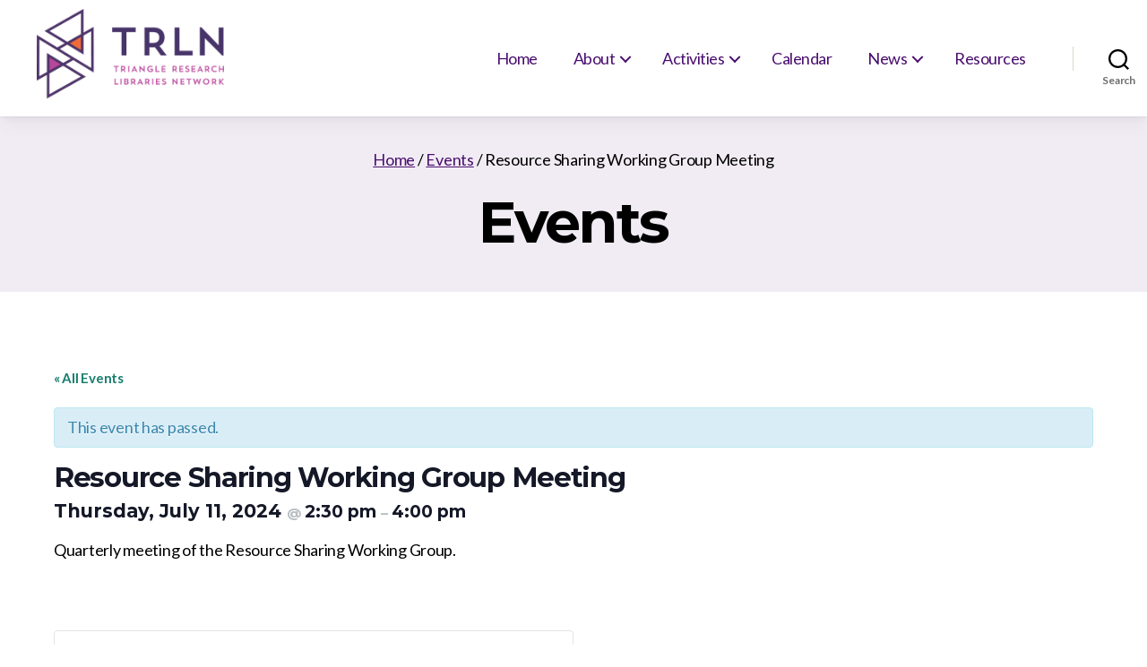

--- FILE ---
content_type: text/html; charset=UTF-8
request_url: https://trln.org/event/resource-sharing-working-group-meeting-15/
body_size: 16174
content:
<!DOCTYPE html>

<html class="no-js" lang="en-US">

	<head>

		<meta charset="UTF-8">
		<meta name="viewport" content="width=device-width, initial-scale=1.0" >

		<link rel="profile" href="https://gmpg.org/xfn/11">

		<link rel='stylesheet' id='tribe-events-views-v2-bootstrap-datepicker-styles-css' href='https://trln.org/wp-content/plugins/the-events-calendar/vendor/bootstrap-datepicker/css/bootstrap-datepicker.standalone.min.css?ver=6.15.13' media='all' />
<link rel='stylesheet' id='tec-variables-skeleton-css' href='https://trln.org/wp-content/plugins/the-events-calendar/common/build/css/variables-skeleton.css?ver=6.10.1' media='all' />
<link rel='stylesheet' id='tribe-common-skeleton-style-css' href='https://trln.org/wp-content/plugins/the-events-calendar/common/build/css/common-skeleton.css?ver=6.10.1' media='all' />
<link rel='stylesheet' id='tribe-tooltipster-css-css' href='https://trln.org/wp-content/plugins/the-events-calendar/common/vendor/tooltipster/tooltipster.bundle.min.css?ver=6.10.1' media='all' />
<link rel='stylesheet' id='tribe-events-views-v2-skeleton-css' href='https://trln.org/wp-content/plugins/the-events-calendar/build/css/views-skeleton.css?ver=6.15.13' media='all' />
<link rel='stylesheet' id='tec-variables-full-css' href='https://trln.org/wp-content/plugins/the-events-calendar/common/build/css/variables-full.css?ver=6.10.1' media='all' />
<link rel='stylesheet' id='tribe-common-full-style-css' href='https://trln.org/wp-content/plugins/the-events-calendar/common/build/css/common-full.css?ver=6.10.1' media='all' />
<link rel='stylesheet' id='tribe-events-views-v2-full-css' href='https://trln.org/wp-content/plugins/the-events-calendar/build/css/views-full.css?ver=6.15.13' media='all' />
<link rel='stylesheet' id='tribe-events-views-v2-print-css' href='https://trln.org/wp-content/plugins/the-events-calendar/build/css/views-print.css?ver=6.15.13' media='print' />
<meta name='robots' content='index, follow, max-image-preview:large, max-snippet:-1, max-video-preview:-1' />

	<!-- This site is optimized with the Yoast SEO plugin v26.6 - https://yoast.com/wordpress/plugins/seo/ -->
	<title>Resource Sharing Working Group Meeting - Triangle Research Libraries Network</title>
	<link rel="canonical" href="https://trln.org/event/resource-sharing-working-group-meeting-15/" />
	<meta property="og:locale" content="en_US" />
	<meta property="og:type" content="article" />
	<meta property="og:title" content="Resource Sharing Working Group Meeting - Triangle Research Libraries Network" />
	<meta property="og:description" content="Quarterly meeting of the Resource Sharing Working Group." />
	<meta property="og:url" content="https://trln.org/event/resource-sharing-working-group-meeting-15/" />
	<meta property="og:site_name" content="Triangle Research Libraries Network" />
	<meta property="article:publisher" content="https://www.facebook.com/Triangle-Research-Libraries-Network-TRLN-285308431845551/" />
	<meta property="article:modified_time" content="2023-12-07T17:59:19+00:00" />
	<meta name="twitter:card" content="summary_large_image" />
	<meta name="twitter:site" content="@trln_main" />
	<meta name="twitter:label1" content="Est. reading time" />
	<meta name="twitter:data1" content="1 minute" />
	<script type="application/ld+json" class="yoast-schema-graph">{"@context":"https://schema.org","@graph":[{"@type":"WebPage","@id":"https://trln.org/event/resource-sharing-working-group-meeting-15/","url":"https://trln.org/event/resource-sharing-working-group-meeting-15/","name":"Resource Sharing Working Group Meeting - Triangle Research Libraries Network","isPartOf":{"@id":"https://trln.org/#website"},"datePublished":"2023-12-07T17:59:18+00:00","dateModified":"2023-12-07T17:59:19+00:00","breadcrumb":{"@id":"https://trln.org/event/resource-sharing-working-group-meeting-15/#breadcrumb"},"inLanguage":"en-US","potentialAction":[{"@type":"ReadAction","target":["https://trln.org/event/resource-sharing-working-group-meeting-15/"]}]},{"@type":"BreadcrumbList","@id":"https://trln.org/event/resource-sharing-working-group-meeting-15/#breadcrumb","itemListElement":[{"@type":"ListItem","position":1,"name":"Home","item":"https://trln.org/"},{"@type":"ListItem","position":2,"name":"Events","item":"https://trln.org/events/"},{"@type":"ListItem","position":3,"name":"Resource Sharing Working Group Meeting"}]},{"@type":"WebSite","@id":"https://trln.org/#website","url":"https://trln.org/","name":"Triangle Research Libraries Network","description":"","potentialAction":[{"@type":"SearchAction","target":{"@type":"EntryPoint","urlTemplate":"https://trln.org/?s={search_term_string}"},"query-input":{"@type":"PropertyValueSpecification","valueRequired":true,"valueName":"search_term_string"}}],"inLanguage":"en-US"},{"@type":"Event","name":"Resource Sharing Working Group Meeting","description":"Quarterly meeting of the Resource Sharing Working Group.","url":"https://trln.org/event/resource-sharing-working-group-meeting-15/","eventAttendanceMode":"https://schema.org/OfflineEventAttendanceMode","eventStatus":"https://schema.org/EventScheduled","startDate":"2024-07-11T14:30:00-04:00","endDate":"2024-07-11T16:00:00-04:00","@id":"https://trln.org/event/resource-sharing-working-group-meeting-15/#event","mainEntityOfPage":{"@id":"https://trln.org/event/resource-sharing-working-group-meeting-15/"}}]}</script>
	<!-- / Yoast SEO plugin. -->


<link rel='dns-prefetch' href='//fonts.googleapis.com' />
<link rel="alternate" type="application/rss+xml" title="Triangle Research Libraries Network &raquo; Feed" href="https://trln.org/feed/" />
<link rel="alternate" type="application/rss+xml" title="Triangle Research Libraries Network &raquo; Comments Feed" href="https://trln.org/comments/feed/" />
<link rel="alternate" type="text/calendar" title="Triangle Research Libraries Network &raquo; iCal Feed" href="https://trln.org/events/?ical=1" />
<link rel="alternate" title="oEmbed (JSON)" type="application/json+oembed" href="https://trln.org/wp-json/oembed/1.0/embed?url=https%3A%2F%2Ftrln.org%2Fevent%2Fresource-sharing-working-group-meeting-15%2F" />
<link rel="alternate" title="oEmbed (XML)" type="text/xml+oembed" href="https://trln.org/wp-json/oembed/1.0/embed?url=https%3A%2F%2Ftrln.org%2Fevent%2Fresource-sharing-working-group-meeting-15%2F&#038;format=xml" />
<style id='wp-img-auto-sizes-contain-inline-css'>
img:is([sizes=auto i],[sizes^="auto," i]){contain-intrinsic-size:3000px 1500px}
/*# sourceURL=wp-img-auto-sizes-contain-inline-css */
</style>
<link rel='stylesheet' id='bootstrap-css' href='https://trln.org/wp-content/plugins/easy-bootstrap-shortcodes/styles/bootstrap.min.css?ver=6.9' media='all' />
<link rel='stylesheet' id='bootstrap-fa-icon-css' href='https://trln.org/wp-content/plugins/easy-bootstrap-shortcodes/styles/font-awesome.min.css?ver=6.9' media='all' />
<link rel='stylesheet' id='tribe-accessibility-css-css' href='https://trln.org/wp-content/plugins/the-events-calendar/common/build/css/accessibility.css?ver=6.10.1' media='all' />
<link rel='stylesheet' id='tribe-events-full-calendar-style-css' href='https://trln.org/wp-content/plugins/the-events-calendar/build/css/tribe-events-full.css?ver=6.15.13' media='all' />
<link rel='stylesheet' id='tribe-events-custom-jquery-styles-css' href='https://trln.org/wp-content/plugins/the-events-calendar/vendor/jquery/smoothness/jquery-ui-1.8.23.custom.css?ver=6.15.13' media='all' />
<link rel='stylesheet' id='tribe-events-bootstrap-datepicker-css-css' href='https://trln.org/wp-content/plugins/the-events-calendar/vendor/bootstrap-datepicker/css/bootstrap-datepicker.standalone.min.css?ver=6.15.13' media='all' />
<link rel='stylesheet' id='tribe-events-calendar-style-css' href='https://trln.org/wp-content/plugins/the-events-calendar/build/css/tribe-events-theme.css?ver=6.15.13' media='all' />
<link rel='stylesheet' id='tribe-events-calendar-full-mobile-style-css' href='https://trln.org/wp-content/plugins/the-events-calendar/build/css/tribe-events-full-mobile.css?ver=6.15.13' media='only screen and (max-width: 768px)' />
<link rel='stylesheet' id='tribe-events-block-event-datetime-css' href='https://trln.org/wp-content/plugins/the-events-calendar/build/event-datetime/frontend.css?ver=6.15.13' media='all' />
<link rel='stylesheet' id='tribe-events-block-event-venue-css' href='https://trln.org/wp-content/plugins/the-events-calendar/build/event-venue/frontend.css?ver=6.15.13' media='all' />
<link rel='stylesheet' id='tribe-events-block-event-organizer-css' href='https://trln.org/wp-content/plugins/the-events-calendar/build/event-organizer/frontend.css?ver=6.15.13' media='all' />
<link rel='stylesheet' id='tribe-events-block-event-links-css' href='https://trln.org/wp-content/plugins/the-events-calendar/build/event-links/frontend.css?ver=6.15.13' media='all' />
<link rel='stylesheet' id='tribe-events-block-event-price-css' href='https://trln.org/wp-content/plugins/the-events-calendar/build/event-price/frontend.css?ver=6.15.13' media='all' />
<link rel='stylesheet' id='tribe-events-block-event-website-css' href='https://trln.org/wp-content/plugins/the-events-calendar/build/event-website/frontend.css?ver=6.15.13' media='all' />
<link rel='stylesheet' id='tribe-events-calendar-mobile-style-css' href='https://trln.org/wp-content/plugins/the-events-calendar/build/css/tribe-events-theme-mobile.css?ver=6.15.13' media='only screen and (max-width: 768px)' />
<style id='wp-emoji-styles-inline-css'>

	img.wp-smiley, img.emoji {
		display: inline !important;
		border: none !important;
		box-shadow: none !important;
		height: 1em !important;
		width: 1em !important;
		margin: 0 0.07em !important;
		vertical-align: -0.1em !important;
		background: none !important;
		padding: 0 !important;
	}
/*# sourceURL=wp-emoji-styles-inline-css */
</style>
<link rel='stylesheet' id='wp-block-library-css' href='https://trln.org/wp-includes/css/dist/block-library/style.min.css?ver=6.9' media='all' />
<style id='global-styles-inline-css'>
:root{--wp--preset--aspect-ratio--square: 1;--wp--preset--aspect-ratio--4-3: 4/3;--wp--preset--aspect-ratio--3-4: 3/4;--wp--preset--aspect-ratio--3-2: 3/2;--wp--preset--aspect-ratio--2-3: 2/3;--wp--preset--aspect-ratio--16-9: 16/9;--wp--preset--aspect-ratio--9-16: 9/16;--wp--preset--color--black: #000000;--wp--preset--color--cyan-bluish-gray: #abb8c3;--wp--preset--color--white: #ffffff;--wp--preset--color--pale-pink: #f78da7;--wp--preset--color--vivid-red: #cf2e2e;--wp--preset--color--luminous-vivid-orange: #ff6900;--wp--preset--color--luminous-vivid-amber: #fcb900;--wp--preset--color--light-green-cyan: #7bdcb5;--wp--preset--color--vivid-green-cyan: #00d084;--wp--preset--color--pale-cyan-blue: #8ed1fc;--wp--preset--color--vivid-cyan-blue: #0693e3;--wp--preset--color--vivid-purple: #9b51e0;--wp--preset--color--accent: #e02859;--wp--preset--color--primary: #000000;--wp--preset--color--secondary: #6d6d6d;--wp--preset--color--subtle-background: #dbdbdb;--wp--preset--color--background: #fefefe;--wp--preset--gradient--vivid-cyan-blue-to-vivid-purple: linear-gradient(135deg,rgb(6,147,227) 0%,rgb(155,81,224) 100%);--wp--preset--gradient--light-green-cyan-to-vivid-green-cyan: linear-gradient(135deg,rgb(122,220,180) 0%,rgb(0,208,130) 100%);--wp--preset--gradient--luminous-vivid-amber-to-luminous-vivid-orange: linear-gradient(135deg,rgb(252,185,0) 0%,rgb(255,105,0) 100%);--wp--preset--gradient--luminous-vivid-orange-to-vivid-red: linear-gradient(135deg,rgb(255,105,0) 0%,rgb(207,46,46) 100%);--wp--preset--gradient--very-light-gray-to-cyan-bluish-gray: linear-gradient(135deg,rgb(238,238,238) 0%,rgb(169,184,195) 100%);--wp--preset--gradient--cool-to-warm-spectrum: linear-gradient(135deg,rgb(74,234,220) 0%,rgb(151,120,209) 20%,rgb(207,42,186) 40%,rgb(238,44,130) 60%,rgb(251,105,98) 80%,rgb(254,248,76) 100%);--wp--preset--gradient--blush-light-purple: linear-gradient(135deg,rgb(255,206,236) 0%,rgb(152,150,240) 100%);--wp--preset--gradient--blush-bordeaux: linear-gradient(135deg,rgb(254,205,165) 0%,rgb(254,45,45) 50%,rgb(107,0,62) 100%);--wp--preset--gradient--luminous-dusk: linear-gradient(135deg,rgb(255,203,112) 0%,rgb(199,81,192) 50%,rgb(65,88,208) 100%);--wp--preset--gradient--pale-ocean: linear-gradient(135deg,rgb(255,245,203) 0%,rgb(182,227,212) 50%,rgb(51,167,181) 100%);--wp--preset--gradient--electric-grass: linear-gradient(135deg,rgb(202,248,128) 0%,rgb(113,206,126) 100%);--wp--preset--gradient--midnight: linear-gradient(135deg,rgb(2,3,129) 0%,rgb(40,116,252) 100%);--wp--preset--font-size--small: 18px;--wp--preset--font-size--medium: 20px;--wp--preset--font-size--large: 26.25px;--wp--preset--font-size--x-large: 42px;--wp--preset--font-size--normal: 21px;--wp--preset--font-size--larger: 32px;--wp--preset--spacing--20: 0.44rem;--wp--preset--spacing--30: 0.67rem;--wp--preset--spacing--40: 1rem;--wp--preset--spacing--50: 1.5rem;--wp--preset--spacing--60: 2.25rem;--wp--preset--spacing--70: 3.38rem;--wp--preset--spacing--80: 5.06rem;--wp--preset--shadow--natural: 6px 6px 9px rgba(0, 0, 0, 0.2);--wp--preset--shadow--deep: 12px 12px 50px rgba(0, 0, 0, 0.4);--wp--preset--shadow--sharp: 6px 6px 0px rgba(0, 0, 0, 0.2);--wp--preset--shadow--outlined: 6px 6px 0px -3px rgb(255, 255, 255), 6px 6px rgb(0, 0, 0);--wp--preset--shadow--crisp: 6px 6px 0px rgb(0, 0, 0);}:where(.is-layout-flex){gap: 0.5em;}:where(.is-layout-grid){gap: 0.5em;}body .is-layout-flex{display: flex;}.is-layout-flex{flex-wrap: wrap;align-items: center;}.is-layout-flex > :is(*, div){margin: 0;}body .is-layout-grid{display: grid;}.is-layout-grid > :is(*, div){margin: 0;}:where(.wp-block-columns.is-layout-flex){gap: 2em;}:where(.wp-block-columns.is-layout-grid){gap: 2em;}:where(.wp-block-post-template.is-layout-flex){gap: 1.25em;}:where(.wp-block-post-template.is-layout-grid){gap: 1.25em;}.has-black-color{color: var(--wp--preset--color--black) !important;}.has-cyan-bluish-gray-color{color: var(--wp--preset--color--cyan-bluish-gray) !important;}.has-white-color{color: var(--wp--preset--color--white) !important;}.has-pale-pink-color{color: var(--wp--preset--color--pale-pink) !important;}.has-vivid-red-color{color: var(--wp--preset--color--vivid-red) !important;}.has-luminous-vivid-orange-color{color: var(--wp--preset--color--luminous-vivid-orange) !important;}.has-luminous-vivid-amber-color{color: var(--wp--preset--color--luminous-vivid-amber) !important;}.has-light-green-cyan-color{color: var(--wp--preset--color--light-green-cyan) !important;}.has-vivid-green-cyan-color{color: var(--wp--preset--color--vivid-green-cyan) !important;}.has-pale-cyan-blue-color{color: var(--wp--preset--color--pale-cyan-blue) !important;}.has-vivid-cyan-blue-color{color: var(--wp--preset--color--vivid-cyan-blue) !important;}.has-vivid-purple-color{color: var(--wp--preset--color--vivid-purple) !important;}.has-black-background-color{background-color: var(--wp--preset--color--black) !important;}.has-cyan-bluish-gray-background-color{background-color: var(--wp--preset--color--cyan-bluish-gray) !important;}.has-white-background-color{background-color: var(--wp--preset--color--white) !important;}.has-pale-pink-background-color{background-color: var(--wp--preset--color--pale-pink) !important;}.has-vivid-red-background-color{background-color: var(--wp--preset--color--vivid-red) !important;}.has-luminous-vivid-orange-background-color{background-color: var(--wp--preset--color--luminous-vivid-orange) !important;}.has-luminous-vivid-amber-background-color{background-color: var(--wp--preset--color--luminous-vivid-amber) !important;}.has-light-green-cyan-background-color{background-color: var(--wp--preset--color--light-green-cyan) !important;}.has-vivid-green-cyan-background-color{background-color: var(--wp--preset--color--vivid-green-cyan) !important;}.has-pale-cyan-blue-background-color{background-color: var(--wp--preset--color--pale-cyan-blue) !important;}.has-vivid-cyan-blue-background-color{background-color: var(--wp--preset--color--vivid-cyan-blue) !important;}.has-vivid-purple-background-color{background-color: var(--wp--preset--color--vivid-purple) !important;}.has-black-border-color{border-color: var(--wp--preset--color--black) !important;}.has-cyan-bluish-gray-border-color{border-color: var(--wp--preset--color--cyan-bluish-gray) !important;}.has-white-border-color{border-color: var(--wp--preset--color--white) !important;}.has-pale-pink-border-color{border-color: var(--wp--preset--color--pale-pink) !important;}.has-vivid-red-border-color{border-color: var(--wp--preset--color--vivid-red) !important;}.has-luminous-vivid-orange-border-color{border-color: var(--wp--preset--color--luminous-vivid-orange) !important;}.has-luminous-vivid-amber-border-color{border-color: var(--wp--preset--color--luminous-vivid-amber) !important;}.has-light-green-cyan-border-color{border-color: var(--wp--preset--color--light-green-cyan) !important;}.has-vivid-green-cyan-border-color{border-color: var(--wp--preset--color--vivid-green-cyan) !important;}.has-pale-cyan-blue-border-color{border-color: var(--wp--preset--color--pale-cyan-blue) !important;}.has-vivid-cyan-blue-border-color{border-color: var(--wp--preset--color--vivid-cyan-blue) !important;}.has-vivid-purple-border-color{border-color: var(--wp--preset--color--vivid-purple) !important;}.has-vivid-cyan-blue-to-vivid-purple-gradient-background{background: var(--wp--preset--gradient--vivid-cyan-blue-to-vivid-purple) !important;}.has-light-green-cyan-to-vivid-green-cyan-gradient-background{background: var(--wp--preset--gradient--light-green-cyan-to-vivid-green-cyan) !important;}.has-luminous-vivid-amber-to-luminous-vivid-orange-gradient-background{background: var(--wp--preset--gradient--luminous-vivid-amber-to-luminous-vivid-orange) !important;}.has-luminous-vivid-orange-to-vivid-red-gradient-background{background: var(--wp--preset--gradient--luminous-vivid-orange-to-vivid-red) !important;}.has-very-light-gray-to-cyan-bluish-gray-gradient-background{background: var(--wp--preset--gradient--very-light-gray-to-cyan-bluish-gray) !important;}.has-cool-to-warm-spectrum-gradient-background{background: var(--wp--preset--gradient--cool-to-warm-spectrum) !important;}.has-blush-light-purple-gradient-background{background: var(--wp--preset--gradient--blush-light-purple) !important;}.has-blush-bordeaux-gradient-background{background: var(--wp--preset--gradient--blush-bordeaux) !important;}.has-luminous-dusk-gradient-background{background: var(--wp--preset--gradient--luminous-dusk) !important;}.has-pale-ocean-gradient-background{background: var(--wp--preset--gradient--pale-ocean) !important;}.has-electric-grass-gradient-background{background: var(--wp--preset--gradient--electric-grass) !important;}.has-midnight-gradient-background{background: var(--wp--preset--gradient--midnight) !important;}.has-small-font-size{font-size: var(--wp--preset--font-size--small) !important;}.has-medium-font-size{font-size: var(--wp--preset--font-size--medium) !important;}.has-large-font-size{font-size: var(--wp--preset--font-size--large) !important;}.has-x-large-font-size{font-size: var(--wp--preset--font-size--x-large) !important;}
/*# sourceURL=global-styles-inline-css */
</style>

<style id='classic-theme-styles-inline-css'>
/*! This file is auto-generated */
.wp-block-button__link{color:#fff;background-color:#32373c;border-radius:9999px;box-shadow:none;text-decoration:none;padding:calc(.667em + 2px) calc(1.333em + 2px);font-size:1.125em}.wp-block-file__button{background:#32373c;color:#fff;text-decoration:none}
/*# sourceURL=/wp-includes/css/classic-themes.min.css */
</style>
<link rel='stylesheet' id='tribe-events-v2-single-blocks-css' href='https://trln.org/wp-content/plugins/the-events-calendar/build/css/tribe-events-single-blocks.css?ver=6.15.13' media='all' />
<link rel='stylesheet' id='parent-style-css' href='https://trln.org/wp-content/themes/twentytwenty/style.css?ver=6.9' media='all' />
<link rel='stylesheet' id='child-style-css' href='https://trln.org/wp-content/themes/twentytwenty-trln/style.css?ver=1.0.0' media='all' />
<link rel='stylesheet' id='montserrat-css' href='https://fonts.googleapis.com/css?family=Montserrat%3A700&#038;display=swap&#038;ver=6.9' media='all' />
<link rel='stylesheet' id='lato-css' href='https://fonts.googleapis.com/css?family=Lato%3A400%2C400i%2C700%2C700i&#038;display=swap&#038;ver=6.9' media='all' />
<link rel='stylesheet' id='twentytwenty-style-css' href='https://trln.org/wp-content/themes/twentytwenty-trln/style.css?ver=1.0.0' media='all' />
<style id='twentytwenty-style-inline-css'>
.color-accent,.color-accent-hover:hover,.color-accent-hover:focus,:root .has-accent-color,.has-drop-cap:not(:focus):first-letter,.wp-block-button.is-style-outline,a { color: #e02859; }blockquote,.border-color-accent,.border-color-accent-hover:hover,.border-color-accent-hover:focus { border-color: #e02859; }button,.button,.faux-button,.wp-block-button__link,.wp-block-file .wp-block-file__button,input[type="button"],input[type="reset"],input[type="submit"],.bg-accent,.bg-accent-hover:hover,.bg-accent-hover:focus,:root .has-accent-background-color,.comment-reply-link { background-color: #e02859; }.fill-children-accent,.fill-children-accent * { fill: #e02859; }:root .has-background-color,button,.button,.faux-button,.wp-block-button__link,.wp-block-file__button,input[type="button"],input[type="reset"],input[type="submit"],.wp-block-button,.comment-reply-link,.has-background.has-primary-background-color:not(.has-text-color),.has-background.has-primary-background-color *:not(.has-text-color),.has-background.has-accent-background-color:not(.has-text-color),.has-background.has-accent-background-color *:not(.has-text-color) { color: #fefefe; }:root .has-background-background-color { background-color: #fefefe; }body,.entry-title a,:root .has-primary-color { color: #000000; }:root .has-primary-background-color { background-color: #000000; }cite,figcaption,.wp-caption-text,.post-meta,.entry-content .wp-block-archives li,.entry-content .wp-block-categories li,.entry-content .wp-block-latest-posts li,.wp-block-latest-comments__comment-date,.wp-block-latest-posts__post-date,.wp-block-embed figcaption,.wp-block-image figcaption,.wp-block-pullquote cite,.comment-metadata,.comment-respond .comment-notes,.comment-respond .logged-in-as,.pagination .dots,.entry-content hr:not(.has-background),hr.styled-separator,:root .has-secondary-color { color: #6d6d6d; }:root .has-secondary-background-color { background-color: #6d6d6d; }pre,fieldset,input,textarea,table,table *,hr { border-color: #dbdbdb; }caption,code,code,kbd,samp,.wp-block-table.is-style-stripes tbody tr:nth-child(odd),:root .has-subtle-background-background-color { background-color: #dbdbdb; }.wp-block-table.is-style-stripes { border-bottom-color: #dbdbdb; }.wp-block-latest-posts.is-grid li { border-top-color: #dbdbdb; }:root .has-subtle-background-color { color: #dbdbdb; }body:not(.overlay-header) .primary-menu > li > a,body:not(.overlay-header) .primary-menu > li > .icon,.modal-menu a,.footer-menu a, .footer-widgets a:where(:not(.wp-block-button__link)),#site-footer .wp-block-button.is-style-outline,.wp-block-pullquote:before,.singular:not(.overlay-header) .entry-header a,.archive-header a,.header-footer-group .color-accent,.header-footer-group .color-accent-hover:hover { color: #cd2653; }.social-icons a,#site-footer button:not(.toggle),#site-footer .button,#site-footer .faux-button,#site-footer .wp-block-button__link,#site-footer .wp-block-file__button,#site-footer input[type="button"],#site-footer input[type="reset"],#site-footer input[type="submit"] { background-color: #cd2653; }.header-footer-group,body:not(.overlay-header) #site-header .toggle,.menu-modal .toggle { color: #000000; }body:not(.overlay-header) .primary-menu ul { background-color: #000000; }body:not(.overlay-header) .primary-menu > li > ul:after { border-bottom-color: #000000; }body:not(.overlay-header) .primary-menu ul ul:after { border-left-color: #000000; }.site-description,body:not(.overlay-header) .toggle-inner .toggle-text,.widget .post-date,.widget .rss-date,.widget_archive li,.widget_categories li,.widget cite,.widget_pages li,.widget_meta li,.widget_nav_menu li,.powered-by-wordpress,.footer-credits .privacy-policy,.to-the-top,.singular .entry-header .post-meta,.singular:not(.overlay-header) .entry-header .post-meta a { color: #6d6d6d; }.header-footer-group pre,.header-footer-group fieldset,.header-footer-group input,.header-footer-group textarea,.header-footer-group table,.header-footer-group table *,.footer-nav-widgets-wrapper,#site-footer,.menu-modal nav *,.footer-widgets-outer-wrapper,.footer-top { border-color: #dcd7ca; }.header-footer-group table caption,body:not(.overlay-header) .header-inner .toggle-wrapper::before { background-color: #dcd7ca; }
/*# sourceURL=twentytwenty-style-inline-css */
</style>
<link rel='stylesheet' id='twentytwenty-fonts-css' href='https://trln.org/wp-content/themes/twentytwenty/assets/css/font-inter.css?ver=1.0.0' media='all' />
<link rel='stylesheet' id='twentytwenty-print-style-css' href='https://trln.org/wp-content/themes/twentytwenty/print.css?ver=1.0.0' media='print' />
<link rel='stylesheet' id='ebs_dynamic_css-css' href='https://trln.org/wp-content/plugins/easy-bootstrap-shortcodes/styles/ebs_dynamic_css.php?ver=6.9' media='all' />
<link rel='stylesheet' id='wp-block-paragraph-css' href='https://trln.org/wp-includes/blocks/paragraph/style.min.css?ver=6.9' media='all' />
<script src="https://trln.org/wp-includes/js/jquery/jquery.min.js?ver=3.7.1" id="jquery-core-js"></script>
<script src="https://trln.org/wp-includes/js/jquery/jquery-migrate.min.js?ver=3.4.1" id="jquery-migrate-js"></script>
<script src="https://trln.org/wp-content/plugins/easy-bootstrap-shortcodes/js/bootstrap.min.js?ver=6.9" id="bootstrap-js"></script>
<script src="https://trln.org/wp-content/plugins/the-events-calendar/common/build/js/tribe-common.js?ver=9c44e11f3503a33e9540" id="tribe-common-js"></script>
<script src="https://trln.org/wp-content/plugins/the-events-calendar/build/js/views/breakpoints.js?ver=4208de2df2852e0b91ec" id="tribe-events-views-v2-breakpoints-js"></script>
<script src="https://trln.org/wp-content/themes/twentytwenty/assets/js/index.js?ver=1.0.0" id="twentytwenty-js-js" defer data-wp-strategy="defer"></script>
<link rel="https://api.w.org/" href="https://trln.org/wp-json/" /><link rel="alternate" title="JSON" type="application/json" href="https://trln.org/wp-json/wp/v2/tribe_events/3850" /><link rel="EditURI" type="application/rsd+xml" title="RSD" href="https://trln.org/xmlrpc.php?rsd" />
<meta name="generator" content="WordPress 6.9" />
<link rel='shortlink' href='https://trln.org/?p=3850' />
<meta name="tec-api-version" content="v1"><meta name="tec-api-origin" content="https://trln.org"><link rel="alternate" href="https://trln.org/wp-json/tribe/events/v1/events/3850" /><script>
document.documentElement.className = document.documentElement.className.replace( 'no-js', 'js' );
//# sourceURL=twentytwenty_no_js_class
</script>
<style id="custom-background-css">
body.custom-background { background-color: #fefefe; }
</style>
	<!-- Matomo -->
<script>
  var _paq = window._paq = window._paq || [];
  _paq.push(['trackPageView']);
  _paq.push(['enableLinkTracking']);
  (function() {
    var u="//analytics.lib.duke.edu/";
    _paq.push(['setTrackerUrl', u+'matomo.php']);
    _paq.push(['setSiteId', '50']);
    var d=document, g=d.createElement('script'), s=d.getElementsByTagName('script')[0];
    g.async=true; g.src=u+'matomo.js'; s.parentNode.insertBefore(g,s);
  })();
</script>
<!-- End Matomo Code --><link rel="icon" href="https://trln.org/wp-content/uploads/2019/06/cropped-Logo-thumbnail-32x32.png" sizes="32x32" />
<link rel="icon" href="https://trln.org/wp-content/uploads/2019/06/cropped-Logo-thumbnail-192x192.png" sizes="192x192" />
<link rel="apple-touch-icon" href="https://trln.org/wp-content/uploads/2019/06/cropped-Logo-thumbnail-180x180.png" />
<meta name="msapplication-TileImage" content="https://trln.org/wp-content/uploads/2019/06/cropped-Logo-thumbnail-270x270.png" />

	</head>

	<body class="wp-singular tribe_events-template-default single single-tribe_events postid-3850 custom-background wp-embed-responsive wp-theme-twentytwenty wp-child-theme-twentytwenty-trln page-template-template-full-width page-template-templatestemplate-full-width-php has-full-width-content enable-search-modal template-full-width tribe-events-page-template tribe-theme-twentytwenty tribe-no-js tribe-filter-live singular enable-search-modal missing-post-thumbnail has-single-pagination not-showing-comments show-avatars footer-top-visible events-single tribe-events-style-full tribe-events-style-theme" >

		<a class="skip-link screen-reader-text" href="#site-content">Skip to the content</a>
		<header id="site-header" class="header-footer-group" role="banner">

			<!-- <div class="header-wrapper"> -->

				<div class="header-inner section-inner box-shadow">

					<div class="header-titles-wrapper">

						
							<button class="toggle search-toggle mobile-search-toggle" data-toggle-target=".search-modal" data-toggle-body-class="showing-search-modal" data-set-focus=".search-modal .search-field" aria-expanded="false">
								<span class="toggle-inner">
									<span class="toggle-icon">
										<svg class="svg-icon" aria-hidden="true" role="img" focusable="false" xmlns="http://www.w3.org/2000/svg" width="23" height="23" viewBox="0 0 23 23"><path d="M38.710696,48.0601792 L43,52.3494831 L41.3494831,54 L37.0601792,49.710696 C35.2632422,51.1481185 32.9839107,52.0076499 30.5038249,52.0076499 C24.7027226,52.0076499 20,47.3049272 20,41.5038249 C20,35.7027226 24.7027226,31 30.5038249,31 C36.3049272,31 41.0076499,35.7027226 41.0076499,41.5038249 C41.0076499,43.9839107 40.1481185,46.2632422 38.710696,48.0601792 Z M36.3875844,47.1716785 C37.8030221,45.7026647 38.6734666,43.7048964 38.6734666,41.5038249 C38.6734666,36.9918565 35.0157934,33.3341833 30.5038249,33.3341833 C25.9918565,33.3341833 22.3341833,36.9918565 22.3341833,41.5038249 C22.3341833,46.0157934 25.9918565,49.6734666 30.5038249,49.6734666 C32.7048964,49.6734666 34.7026647,48.8030221 36.1716785,47.3875844 C36.2023931,47.347638 36.2360451,47.3092237 36.2726343,47.2726343 C36.3092237,47.2360451 36.347638,47.2023931 36.3875844,47.1716785 Z" transform="translate(-20 -31)" /></svg>									</span>
									<span class="toggle-text">Search</span>
								</span>
							</button><!-- .search-toggle -->

						
						<div class="header-titles" id="header-logo-wrapper">

							<a href="/" title="Triangle Research Libraries Network"><span class="sr-only">Triangle Research Libraries Network</span></a>
						</div><!-- .header-titles -->

						<button class="toggle nav-toggle mobile-nav-toggle" data-toggle-target=".menu-modal"  data-toggle-body-class="showing-menu-modal" aria-expanded="false" data-set-focus=".close-nav-toggle">
							<span class="toggle-inner">
								<span class="toggle-icon">
									<svg class="svg-icon" aria-hidden="true" role="img" focusable="false" xmlns="http://www.w3.org/2000/svg" width="26" height="7" viewBox="0 0 26 7"><path fill-rule="evenodd" d="M332.5,45 C330.567003,45 329,43.4329966 329,41.5 C329,39.5670034 330.567003,38 332.5,38 C334.432997,38 336,39.5670034 336,41.5 C336,43.4329966 334.432997,45 332.5,45 Z M342,45 C340.067003,45 338.5,43.4329966 338.5,41.5 C338.5,39.5670034 340.067003,38 342,38 C343.932997,38 345.5,39.5670034 345.5,41.5 C345.5,43.4329966 343.932997,45 342,45 Z M351.5,45 C349.567003,45 348,43.4329966 348,41.5 C348,39.5670034 349.567003,38 351.5,38 C353.432997,38 355,39.5670034 355,41.5 C355,43.4329966 353.432997,45 351.5,45 Z" transform="translate(-329 -38)" /></svg>								</span>
								<span class="toggle-text">Menu</span>
							</span>
						</button><!-- .nav-toggle -->

					</div><!-- .header-titles-wrapper -->

					<div class="header-navigation-wrapper">

						
								<nav class="primary-menu-wrapper" aria-label="Horizontal" role="navigation">

									<ul class="primary-menu reset-list-style">

									<li id="menu-item-438" class="menu-item menu-item-type-post_type menu-item-object-page menu-item-home menu-item-438"><a href="https://trln.org/">Home</a></li>
<li id="menu-item-449" class="menu-item menu-item-type-post_type menu-item-object-page menu-item-has-children menu-item-449"><a href="https://trln.org/about/">About</a><span class="icon"></span>
<ul class="sub-menu">
	<li id="menu-item-566" class="menu-item menu-item-type-post_type menu-item-object-page menu-item-has-children menu-item-566"><a href="https://trln.org/about/governance/">Governance</a><span class="icon"></span>
	<ul class="sub-menu">
		<li id="menu-item-597" class="menu-item menu-item-type-post_type menu-item-object-page menu-item-597"><a href="https://trln.org/about/governance/governing-board/">Governing Board</a></li>
		<li id="menu-item-596" class="menu-item menu-item-type-post_type menu-item-object-page menu-item-596"><a href="https://trln.org/about/governance/executive-committee/">Executive Committee</a></li>
		<li id="menu-item-595" class="menu-item menu-item-type-post_type menu-item-object-page menu-item-595"><a href="https://trln.org/about/governance/advisory-council/">Advisory Council</a></li>
	</ul>
</li>
	<li id="menu-item-450" class="menu-item menu-item-type-post_type menu-item-object-page menu-item-has-children menu-item-450"><a href="https://trln.org/about/annual-reports/">Annual Reports</a><span class="icon"></span>
	<ul class="sub-menu">
		<li id="menu-item-3884" class="menu-item menu-item-type-post_type menu-item-object-page menu-item-3884"><a href="https://trln.org/2022-2023-annual-report/">2022-2023 Annual Report</a></li>
		<li id="menu-item-3313" class="menu-item menu-item-type-post_type menu-item-object-page menu-item-3313"><a href="https://trln.org/2021-2022-annual-report/">2021-2022 Annual Report</a></li>
		<li id="menu-item-2825" class="menu-item menu-item-type-post_type menu-item-object-page menu-item-2825"><a href="https://trln.org/2020-2021-annual-report/">2020-2021 Annual Report</a></li>
		<li id="menu-item-2217" class="menu-item menu-item-type-post_type menu-item-object-page menu-item-2217"><a href="https://trln.org/2019-2020-annual-report/">2019-2020 Annual Report</a></li>
		<li id="menu-item-1417" class="menu-item menu-item-type-post_type menu-item-object-page menu-item-1417"><a href="https://trln.org/2018-2019-annual-report/">2018-2019 Annual Report</a></li>
		<li id="menu-item-1398" class="menu-item menu-item-type-post_type menu-item-object-page menu-item-1398"><a href="https://trln.org/about/annual-reports/2017-2018-annual-report/">2017-2018 Annual Report</a></li>
	</ul>
</li>
	<li id="menu-item-453" class="menu-item menu-item-type-post_type menu-item-object-page menu-item-453"><a href="https://trln.org/about/staff/">Staff</a></li>
</ul>
</li>
<li id="menu-item-439" class="menu-item menu-item-type-post_type menu-item-object-page menu-item-has-children menu-item-439"><a href="https://trln.org/activities/">Activities</a><span class="icon"></span>
<ul class="sub-menu">
	<li id="menu-item-441" class="menu-item menu-item-type-post_type menu-item-object-page menu-item-has-children menu-item-441"><a href="https://trln.org/activities/working-groups/">Working Groups</a><span class="icon"></span>
	<ul class="sub-menu">
		<li id="menu-item-774" class="menu-item menu-item-type-post_type menu-item-object-page menu-item-774"><a href="https://trln.org/activities/working-groups/circulation-policy-working-group/">Circulation Policy Working Group</a></li>
		<li id="menu-item-1430" class="menu-item menu-item-type-post_type menu-item-object-page menu-item-1430"><a href="https://trln.org/activities/working-groups/cooperative-print-retention/">Cooperative Print Retention</a></li>
		<li id="menu-item-444" class="menu-item menu-item-type-post_type menu-item-object-page menu-item-444"><a href="https://trln.org/activities/working-groups/electronic-resources-management-working-group/">Electronic Resources Management Working Group</a></li>
		<li id="menu-item-3179" class="menu-item menu-item-type-post_type menu-item-object-page menu-item-3179"><a href="https://trln.org/activities/working-groups/reshare-implementation-working-group/">ReShare Implementation Working Group</a></li>
		<li id="menu-item-445" class="menu-item menu-item-type-post_type menu-item-object-page menu-item-445"><a href="https://trln.org/activities/working-groups/resource-sharing-working-group/">Resource Sharing Working Group</a></li>
		<li id="menu-item-1962" class="menu-item menu-item-type-post_type menu-item-object-page menu-item-1962"><a href="https://trln.org/activities/working-groups/scholarly-communication-data/">Scholarly Communication Data</a></li>
		<li id="menu-item-446" class="menu-item menu-item-type-post_type menu-item-object-page menu-item-446"><a href="https://trln.org/activities/working-groups/shared-discovery-services-working-group/">Shared Discovery Services Working Group</a></li>
	</ul>
</li>
	<li id="menu-item-447" class="menu-item menu-item-type-post_type menu-item-object-page menu-item-447"><a href="https://trln.org/activities/interest-groups/">Interest Groups</a></li>
	<li id="menu-item-1119" class="menu-item menu-item-type-post_type menu-item-object-page menu-item-1119"><a href="https://trln.org/activities/trln-discovery/">TRLN Discovery</a></li>
	<li id="menu-item-2108" class="menu-item menu-item-type-post_type menu-item-object-page menu-item-2108"><a href="https://trln.org/activities/trln-direct/">TRLN Direct</a></li>
	<li id="menu-item-454" class="menu-item menu-item-type-post_type menu-item-object-page menu-item-has-children menu-item-454"><a href="https://trln.org/activities/trln-annual-meeting/">TRLN Annual Meeting</a><span class="icon"></span>
	<ul class="sub-menu">
		<li id="menu-item-3559" class="menu-item menu-item-type-post_type menu-item-object-tribe_events menu-item-3559"><a href="https://trln.org/event/2023-trln-annual-meeting/">Event Details</a></li>
	</ul>
</li>
	<li id="menu-item-456" class="menu-item menu-item-type-post_type menu-item-object-page menu-item-456"><a href="https://trln.org/activities/trln-new-employee-orientation/">TRLN Employee Orientation</a></li>
	<li id="menu-item-3014" class="menu-item menu-item-type-post_type menu-item-object-page menu-item-3014"><a href="https://trln.org/trln-idea-funding/">TRLN IDEA Funding</a></li>
	<li id="menu-item-1900" class="menu-item menu-item-type-post_type menu-item-object-page menu-item-1900"><a href="https://trln.org/shared-print-resources/">Shared Print Resources</a></li>
	<li id="menu-item-1019" class="menu-item menu-item-type-post_type menu-item-object-page menu-item-has-children menu-item-1019"><a href="https://trln.org/activities/past-activities-and-events/">Past Activities and Events</a><span class="icon"></span>
	<ul class="sub-menu">
		<li id="menu-item-458" class="menu-item menu-item-type-post_type menu-item-object-page menu-item-458"><a href="https://trln.org/activities/past-activities-and-events/trln-institute/">TRLN Institute</a></li>
		<li id="menu-item-455" class="menu-item menu-item-type-post_type menu-item-object-page menu-item-455"><a href="https://trln.org/activities/past-activities-and-events/trln-management-academy/">TRLN Management Academy</a></li>
		<li id="menu-item-1361" class="menu-item menu-item-type-post_type menu-item-object-page menu-item-1361"><a href="https://trln.org/activities/past-activities-and-events/content-context-and-capacity-ccc/">Content, Context, and Capacity (CCC)</a></li>
	</ul>
</li>
</ul>
</li>
<li id="menu-item-992" class="menu-item menu-item-type-post_type_archive menu-item-object-tribe_events current-menu-item current_page_item menu-item-992"><a href="https://trln.org/events/">Calendar</a></li>
<li id="menu-item-436" class="menu-item menu-item-type-post_type menu-item-object-page current_page_parent menu-item-has-children menu-item-436"><a href="https://trln.org/latest-news/">News</a><span class="icon"></span>
<ul class="sub-menu">
	<li id="menu-item-1403" class="menu-item menu-item-type-custom menu-item-object-custom menu-item-1403"><a href="https://mailchi.mp/4bd1b58e9324/trln-news-roundup-winter-break">TRLN News Roundup: Current Edition</a></li>
	<li id="menu-item-734" class="menu-item menu-item-type-post_type menu-item-object-page menu-item-734"><a href="https://trln.org/latest-news/news-roundup-archive/">News Roundup Archive</a></li>
</ul>
</li>
<li id="menu-item-437" class="menu-item menu-item-type-post_type menu-item-object-page menu-item-437"><a href="https://trln.org/resources/">Resources</a></li>

									</ul>

								</nav><!-- .primary-menu-wrapper -->

							
							<div class="header-toggles hide-no-js">

							
								<div class="toggle-wrapper search-toggle-wrapper">

									<button class="toggle search-toggle desktop-search-toggle" data-toggle-target=".search-modal" data-toggle-body-class="showing-search-modal" data-set-focus=".search-modal .search-field" aria-expanded="false">
										<span class="toggle-inner">
											<svg class="svg-icon" aria-hidden="true" role="img" focusable="false" xmlns="http://www.w3.org/2000/svg" width="23" height="23" viewBox="0 0 23 23"><path d="M38.710696,48.0601792 L43,52.3494831 L41.3494831,54 L37.0601792,49.710696 C35.2632422,51.1481185 32.9839107,52.0076499 30.5038249,52.0076499 C24.7027226,52.0076499 20,47.3049272 20,41.5038249 C20,35.7027226 24.7027226,31 30.5038249,31 C36.3049272,31 41.0076499,35.7027226 41.0076499,41.5038249 C41.0076499,43.9839107 40.1481185,46.2632422 38.710696,48.0601792 Z M36.3875844,47.1716785 C37.8030221,45.7026647 38.6734666,43.7048964 38.6734666,41.5038249 C38.6734666,36.9918565 35.0157934,33.3341833 30.5038249,33.3341833 C25.9918565,33.3341833 22.3341833,36.9918565 22.3341833,41.5038249 C22.3341833,46.0157934 25.9918565,49.6734666 30.5038249,49.6734666 C32.7048964,49.6734666 34.7026647,48.8030221 36.1716785,47.3875844 C36.2023931,47.347638 36.2360451,47.3092237 36.2726343,47.2726343 C36.3092237,47.2360451 36.347638,47.2023931 36.3875844,47.1716785 Z" transform="translate(-20 -31)" /></svg>											<span class="toggle-text">Search</span>
										</span>
									</button><!-- .search-toggle -->

								</div>

								
							</div><!-- .header-toggles -->
							
					</div><!-- .header-navigation-wrapper -->

				</div><!-- .header-inner -->


				
			<!-- </div> -->

			<div class="search-modal cover-modal header-footer-group" data-modal-target-string=".search-modal" role="dialog" aria-modal="true" aria-label="Search">

	<div class="search-modal-inner modal-inner">

		<div class="section-inner">

			<form role="search" aria-label="Search for:" method="get" class="search-form" action="https://trln.org/">
	<label for="search-form-1">
		<span class="screen-reader-text">
			Search for:		</span>
		<input type="search" id="search-form-1" class="search-field" placeholder="Search &hellip;" value="" name="s" />
	</label>
	<input type="submit" class="search-submit" value="Search" />
</form>

			<button class="toggle search-untoggle close-search-toggle fill-children-current-color" data-toggle-target=".search-modal" data-toggle-body-class="showing-search-modal" data-set-focus=".search-modal .search-field">
				<span class="screen-reader-text">
					Close search				</span>
				<svg class="svg-icon" aria-hidden="true" role="img" focusable="false" xmlns="http://www.w3.org/2000/svg" width="16" height="16" viewBox="0 0 16 16"><polygon fill="" fill-rule="evenodd" points="6.852 7.649 .399 1.195 1.445 .149 7.899 6.602 14.352 .149 15.399 1.195 8.945 7.649 15.399 14.102 14.352 15.149 7.899 8.695 1.445 15.149 .399 14.102" /></svg>			</button><!-- .search-toggle -->

		</div><!-- .section-inner -->

	</div><!-- .search-modal-inner -->

</div><!-- .menu-modal -->

		</header><!-- #site-header -->

		
<div class="menu-modal cover-modal header-footer-group" data-modal-target-string=".menu-modal">

	<div class="menu-modal-inner modal-inner">

		<div class="menu-wrapper section-inner">

			<div class="menu-top">

				<button class="toggle close-nav-toggle fill-children-current-color" data-toggle-target=".menu-modal" data-toggle-body-class="showing-menu-modal" data-set-focus=".menu-modal">
					<span class="toggle-text">Close Menu</span>
					<svg class="svg-icon" aria-hidden="true" role="img" focusable="false" xmlns="http://www.w3.org/2000/svg" width="16" height="16" viewBox="0 0 16 16"><polygon fill="" fill-rule="evenodd" points="6.852 7.649 .399 1.195 1.445 .149 7.899 6.602 14.352 .149 15.399 1.195 8.945 7.649 15.399 14.102 14.352 15.149 7.899 8.695 1.445 15.149 .399 14.102" /></svg>				</button><!-- .nav-toggle -->

				
					<nav class="mobile-menu" aria-label="Mobile">

						<ul class="modal-menu reset-list-style">

						<li class="menu-item menu-item-type-post_type menu-item-object-page menu-item-home menu-item-438"><div class="ancestor-wrapper"><a href="https://trln.org/">Home</a></div><!-- .ancestor-wrapper --></li>
<li class="menu-item menu-item-type-post_type menu-item-object-page menu-item-has-children menu-item-449"><div class="ancestor-wrapper"><a href="https://trln.org/about/">About</a><button class="toggle sub-menu-toggle fill-children-current-color" data-toggle-target=".menu-modal .menu-item-449 > .sub-menu" data-toggle-type="slidetoggle" data-toggle-duration="250" aria-expanded="false"><span class="screen-reader-text">Show sub menu</span><svg class="svg-icon" aria-hidden="true" role="img" focusable="false" xmlns="http://www.w3.org/2000/svg" width="20" height="12" viewBox="0 0 20 12"><polygon fill="" fill-rule="evenodd" points="1319.899 365.778 1327.678 358 1329.799 360.121 1319.899 370.021 1310 360.121 1312.121 358" transform="translate(-1310 -358)" /></svg></button></div><!-- .ancestor-wrapper -->
<ul class="sub-menu">
	<li class="menu-item menu-item-type-post_type menu-item-object-page menu-item-has-children menu-item-566"><div class="ancestor-wrapper"><a href="https://trln.org/about/governance/">Governance</a><button class="toggle sub-menu-toggle fill-children-current-color" data-toggle-target=".menu-modal .menu-item-566 > .sub-menu" data-toggle-type="slidetoggle" data-toggle-duration="250" aria-expanded="false"><span class="screen-reader-text">Show sub menu</span><svg class="svg-icon" aria-hidden="true" role="img" focusable="false" xmlns="http://www.w3.org/2000/svg" width="20" height="12" viewBox="0 0 20 12"><polygon fill="" fill-rule="evenodd" points="1319.899 365.778 1327.678 358 1329.799 360.121 1319.899 370.021 1310 360.121 1312.121 358" transform="translate(-1310 -358)" /></svg></button></div><!-- .ancestor-wrapper -->
	<ul class="sub-menu">
		<li class="menu-item menu-item-type-post_type menu-item-object-page menu-item-597"><div class="ancestor-wrapper"><a href="https://trln.org/about/governance/governing-board/">Governing Board</a></div><!-- .ancestor-wrapper --></li>
		<li class="menu-item menu-item-type-post_type menu-item-object-page menu-item-596"><div class="ancestor-wrapper"><a href="https://trln.org/about/governance/executive-committee/">Executive Committee</a></div><!-- .ancestor-wrapper --></li>
		<li class="menu-item menu-item-type-post_type menu-item-object-page menu-item-595"><div class="ancestor-wrapper"><a href="https://trln.org/about/governance/advisory-council/">Advisory Council</a></div><!-- .ancestor-wrapper --></li>
	</ul>
</li>
	<li class="menu-item menu-item-type-post_type menu-item-object-page menu-item-has-children menu-item-450"><div class="ancestor-wrapper"><a href="https://trln.org/about/annual-reports/">Annual Reports</a><button class="toggle sub-menu-toggle fill-children-current-color" data-toggle-target=".menu-modal .menu-item-450 > .sub-menu" data-toggle-type="slidetoggle" data-toggle-duration="250" aria-expanded="false"><span class="screen-reader-text">Show sub menu</span><svg class="svg-icon" aria-hidden="true" role="img" focusable="false" xmlns="http://www.w3.org/2000/svg" width="20" height="12" viewBox="0 0 20 12"><polygon fill="" fill-rule="evenodd" points="1319.899 365.778 1327.678 358 1329.799 360.121 1319.899 370.021 1310 360.121 1312.121 358" transform="translate(-1310 -358)" /></svg></button></div><!-- .ancestor-wrapper -->
	<ul class="sub-menu">
		<li class="menu-item menu-item-type-post_type menu-item-object-page menu-item-3884"><div class="ancestor-wrapper"><a href="https://trln.org/2022-2023-annual-report/">2022-2023 Annual Report</a></div><!-- .ancestor-wrapper --></li>
		<li class="menu-item menu-item-type-post_type menu-item-object-page menu-item-3313"><div class="ancestor-wrapper"><a href="https://trln.org/2021-2022-annual-report/">2021-2022 Annual Report</a></div><!-- .ancestor-wrapper --></li>
		<li class="menu-item menu-item-type-post_type menu-item-object-page menu-item-2825"><div class="ancestor-wrapper"><a href="https://trln.org/2020-2021-annual-report/">2020-2021 Annual Report</a></div><!-- .ancestor-wrapper --></li>
		<li class="menu-item menu-item-type-post_type menu-item-object-page menu-item-2217"><div class="ancestor-wrapper"><a href="https://trln.org/2019-2020-annual-report/">2019-2020 Annual Report</a></div><!-- .ancestor-wrapper --></li>
		<li class="menu-item menu-item-type-post_type menu-item-object-page menu-item-1417"><div class="ancestor-wrapper"><a href="https://trln.org/2018-2019-annual-report/">2018-2019 Annual Report</a></div><!-- .ancestor-wrapper --></li>
		<li class="menu-item menu-item-type-post_type menu-item-object-page menu-item-1398"><div class="ancestor-wrapper"><a href="https://trln.org/about/annual-reports/2017-2018-annual-report/">2017-2018 Annual Report</a></div><!-- .ancestor-wrapper --></li>
	</ul>
</li>
	<li class="menu-item menu-item-type-post_type menu-item-object-page menu-item-453"><div class="ancestor-wrapper"><a href="https://trln.org/about/staff/">Staff</a></div><!-- .ancestor-wrapper --></li>
</ul>
</li>
<li class="menu-item menu-item-type-post_type menu-item-object-page menu-item-has-children menu-item-439"><div class="ancestor-wrapper"><a href="https://trln.org/activities/">Activities</a><button class="toggle sub-menu-toggle fill-children-current-color" data-toggle-target=".menu-modal .menu-item-439 > .sub-menu" data-toggle-type="slidetoggle" data-toggle-duration="250" aria-expanded="false"><span class="screen-reader-text">Show sub menu</span><svg class="svg-icon" aria-hidden="true" role="img" focusable="false" xmlns="http://www.w3.org/2000/svg" width="20" height="12" viewBox="0 0 20 12"><polygon fill="" fill-rule="evenodd" points="1319.899 365.778 1327.678 358 1329.799 360.121 1319.899 370.021 1310 360.121 1312.121 358" transform="translate(-1310 -358)" /></svg></button></div><!-- .ancestor-wrapper -->
<ul class="sub-menu">
	<li class="menu-item menu-item-type-post_type menu-item-object-page menu-item-has-children menu-item-441"><div class="ancestor-wrapper"><a href="https://trln.org/activities/working-groups/">Working Groups</a><button class="toggle sub-menu-toggle fill-children-current-color" data-toggle-target=".menu-modal .menu-item-441 > .sub-menu" data-toggle-type="slidetoggle" data-toggle-duration="250" aria-expanded="false"><span class="screen-reader-text">Show sub menu</span><svg class="svg-icon" aria-hidden="true" role="img" focusable="false" xmlns="http://www.w3.org/2000/svg" width="20" height="12" viewBox="0 0 20 12"><polygon fill="" fill-rule="evenodd" points="1319.899 365.778 1327.678 358 1329.799 360.121 1319.899 370.021 1310 360.121 1312.121 358" transform="translate(-1310 -358)" /></svg></button></div><!-- .ancestor-wrapper -->
	<ul class="sub-menu">
		<li class="menu-item menu-item-type-post_type menu-item-object-page menu-item-774"><div class="ancestor-wrapper"><a href="https://trln.org/activities/working-groups/circulation-policy-working-group/">Circulation Policy Working Group</a></div><!-- .ancestor-wrapper --></li>
		<li class="menu-item menu-item-type-post_type menu-item-object-page menu-item-1430"><div class="ancestor-wrapper"><a href="https://trln.org/activities/working-groups/cooperative-print-retention/">Cooperative Print Retention</a></div><!-- .ancestor-wrapper --></li>
		<li class="menu-item menu-item-type-post_type menu-item-object-page menu-item-444"><div class="ancestor-wrapper"><a href="https://trln.org/activities/working-groups/electronic-resources-management-working-group/">Electronic Resources Management Working Group</a></div><!-- .ancestor-wrapper --></li>
		<li class="menu-item menu-item-type-post_type menu-item-object-page menu-item-3179"><div class="ancestor-wrapper"><a href="https://trln.org/activities/working-groups/reshare-implementation-working-group/">ReShare Implementation Working Group</a></div><!-- .ancestor-wrapper --></li>
		<li class="menu-item menu-item-type-post_type menu-item-object-page menu-item-445"><div class="ancestor-wrapper"><a href="https://trln.org/activities/working-groups/resource-sharing-working-group/">Resource Sharing Working Group</a></div><!-- .ancestor-wrapper --></li>
		<li class="menu-item menu-item-type-post_type menu-item-object-page menu-item-1962"><div class="ancestor-wrapper"><a href="https://trln.org/activities/working-groups/scholarly-communication-data/">Scholarly Communication Data</a></div><!-- .ancestor-wrapper --></li>
		<li class="menu-item menu-item-type-post_type menu-item-object-page menu-item-446"><div class="ancestor-wrapper"><a href="https://trln.org/activities/working-groups/shared-discovery-services-working-group/">Shared Discovery Services Working Group</a></div><!-- .ancestor-wrapper --></li>
	</ul>
</li>
	<li class="menu-item menu-item-type-post_type menu-item-object-page menu-item-447"><div class="ancestor-wrapper"><a href="https://trln.org/activities/interest-groups/">Interest Groups</a></div><!-- .ancestor-wrapper --></li>
	<li class="menu-item menu-item-type-post_type menu-item-object-page menu-item-1119"><div class="ancestor-wrapper"><a href="https://trln.org/activities/trln-discovery/">TRLN Discovery</a></div><!-- .ancestor-wrapper --></li>
	<li class="menu-item menu-item-type-post_type menu-item-object-page menu-item-2108"><div class="ancestor-wrapper"><a href="https://trln.org/activities/trln-direct/">TRLN Direct</a></div><!-- .ancestor-wrapper --></li>
	<li class="menu-item menu-item-type-post_type menu-item-object-page menu-item-has-children menu-item-454"><div class="ancestor-wrapper"><a href="https://trln.org/activities/trln-annual-meeting/">TRLN Annual Meeting</a><button class="toggle sub-menu-toggle fill-children-current-color" data-toggle-target=".menu-modal .menu-item-454 > .sub-menu" data-toggle-type="slidetoggle" data-toggle-duration="250" aria-expanded="false"><span class="screen-reader-text">Show sub menu</span><svg class="svg-icon" aria-hidden="true" role="img" focusable="false" xmlns="http://www.w3.org/2000/svg" width="20" height="12" viewBox="0 0 20 12"><polygon fill="" fill-rule="evenodd" points="1319.899 365.778 1327.678 358 1329.799 360.121 1319.899 370.021 1310 360.121 1312.121 358" transform="translate(-1310 -358)" /></svg></button></div><!-- .ancestor-wrapper -->
	<ul class="sub-menu">
		<li class="menu-item menu-item-type-post_type menu-item-object-tribe_events menu-item-3559"><div class="ancestor-wrapper"><a href="https://trln.org/event/2023-trln-annual-meeting/">Event Details</a></div><!-- .ancestor-wrapper --></li>
	</ul>
</li>
	<li class="menu-item menu-item-type-post_type menu-item-object-page menu-item-456"><div class="ancestor-wrapper"><a href="https://trln.org/activities/trln-new-employee-orientation/">TRLN Employee Orientation</a></div><!-- .ancestor-wrapper --></li>
	<li class="menu-item menu-item-type-post_type menu-item-object-page menu-item-3014"><div class="ancestor-wrapper"><a href="https://trln.org/trln-idea-funding/">TRLN IDEA Funding</a></div><!-- .ancestor-wrapper --></li>
	<li class="menu-item menu-item-type-post_type menu-item-object-page menu-item-1900"><div class="ancestor-wrapper"><a href="https://trln.org/shared-print-resources/">Shared Print Resources</a></div><!-- .ancestor-wrapper --></li>
	<li class="menu-item menu-item-type-post_type menu-item-object-page menu-item-has-children menu-item-1019"><div class="ancestor-wrapper"><a href="https://trln.org/activities/past-activities-and-events/">Past Activities and Events</a><button class="toggle sub-menu-toggle fill-children-current-color" data-toggle-target=".menu-modal .menu-item-1019 > .sub-menu" data-toggle-type="slidetoggle" data-toggle-duration="250" aria-expanded="false"><span class="screen-reader-text">Show sub menu</span><svg class="svg-icon" aria-hidden="true" role="img" focusable="false" xmlns="http://www.w3.org/2000/svg" width="20" height="12" viewBox="0 0 20 12"><polygon fill="" fill-rule="evenodd" points="1319.899 365.778 1327.678 358 1329.799 360.121 1319.899 370.021 1310 360.121 1312.121 358" transform="translate(-1310 -358)" /></svg></button></div><!-- .ancestor-wrapper -->
	<ul class="sub-menu">
		<li class="menu-item menu-item-type-post_type menu-item-object-page menu-item-458"><div class="ancestor-wrapper"><a href="https://trln.org/activities/past-activities-and-events/trln-institute/">TRLN Institute</a></div><!-- .ancestor-wrapper --></li>
		<li class="menu-item menu-item-type-post_type menu-item-object-page menu-item-455"><div class="ancestor-wrapper"><a href="https://trln.org/activities/past-activities-and-events/trln-management-academy/">TRLN Management Academy</a></div><!-- .ancestor-wrapper --></li>
		<li class="menu-item menu-item-type-post_type menu-item-object-page menu-item-1361"><div class="ancestor-wrapper"><a href="https://trln.org/activities/past-activities-and-events/content-context-and-capacity-ccc/">Content, Context, and Capacity (CCC)</a></div><!-- .ancestor-wrapper --></li>
	</ul>
</li>
</ul>
</li>
<li class="menu-item menu-item-type-post_type_archive menu-item-object-tribe_events current-menu-item current_page_item menu-item-992"><div class="ancestor-wrapper"><a href="https://trln.org/events/">Calendar</a></div><!-- .ancestor-wrapper --></li>
<li class="menu-item menu-item-type-post_type menu-item-object-page current_page_parent menu-item-has-children menu-item-436"><div class="ancestor-wrapper"><a href="https://trln.org/latest-news/">News</a><button class="toggle sub-menu-toggle fill-children-current-color" data-toggle-target=".menu-modal .menu-item-436 > .sub-menu" data-toggle-type="slidetoggle" data-toggle-duration="250" aria-expanded="false"><span class="screen-reader-text">Show sub menu</span><svg class="svg-icon" aria-hidden="true" role="img" focusable="false" xmlns="http://www.w3.org/2000/svg" width="20" height="12" viewBox="0 0 20 12"><polygon fill="" fill-rule="evenodd" points="1319.899 365.778 1327.678 358 1329.799 360.121 1319.899 370.021 1310 360.121 1312.121 358" transform="translate(-1310 -358)" /></svg></button></div><!-- .ancestor-wrapper -->
<ul class="sub-menu">
	<li class="menu-item menu-item-type-custom menu-item-object-custom menu-item-1403"><div class="ancestor-wrapper"><a href="https://mailchi.mp/4bd1b58e9324/trln-news-roundup-winter-break">TRLN News Roundup: Current Edition</a></div><!-- .ancestor-wrapper --></li>
	<li class="menu-item menu-item-type-post_type menu-item-object-page menu-item-734"><div class="ancestor-wrapper"><a href="https://trln.org/latest-news/news-roundup-archive/">News Roundup Archive</a></div><!-- .ancestor-wrapper --></li>
</ul>
</li>
<li class="menu-item menu-item-type-post_type menu-item-object-page menu-item-437"><div class="ancestor-wrapper"><a href="https://trln.org/resources/">Resources</a></div><!-- .ancestor-wrapper --></li>

						</ul>

					</nav>

					
			</div><!-- .menu-top -->

			<div class="menu-bottom">

				
			</div><!-- .menu-bottom -->

		</div><!-- .menu-wrapper -->

	</div><!-- .menu-modal-inner -->

</div><!-- .menu-modal -->

	<header class="entry-header has-text-align-center header-footer-group">

		
		<div class="entry-header-inner section-inner medium">

			<div class="breadcrumb-wrapper"><p id="breadcrumbs"><span><span><a href="https://trln.org/">Home</a></span> / <span><a href="https://trln.org/events/">Events</a></span> / <span class="breadcrumb_last" aria-current="page">Resource Sharing Working Group Meeting</span></span></p></div><h1 class="entry-title">Events</h1>
		</div><!-- .entry-header-inner -->

	</header><!-- .entry-header -->

<section id="tribe-events-pg-template" class="tribe-events-pg-template" role="main"><div class="tribe-events-before-html"></div><span class="tribe-events-ajax-loading"><img class="tribe-events-spinner-medium" src="https://trln.org/wp-content/plugins/the-events-calendar/src/resources/images/tribe-loading.gif" alt="Loading Events" /></span>
<div id="tribe-events-content" class="tribe-events-single tribe-blocks-editor">
	
<p class="tribe-events-back">
	<a href="https://trln.org/events/">
		&laquo; All Events	</a>
</p>
	
<div class="tribe-events-notices"><ul><li>This event has passed.</li></ul></div>	
<h1 class="tribe-events-single-event-title">Resource Sharing Working Group Meeting</h1>		
<div id="post-3850" class="post-3850 tribe_events type-tribe_events status-publish hentry">
	<div  class="tribe-events-schedule tribe-clearfix" >
	<p class="tribe-events-schedule__datetime">
		<span class="tribe-events-schedule__date tribe-events-schedule__date--start">
			Thursday, July 11, 2024		</span>

					<span class="tribe-events-schedule__separator tribe-events-schedule__separator--date">
				 @ 			</span>
			<span class="tribe-events-schedule__time tribe-events-schedule__time--start">
				2:30 pm			</span>
		
									<span class="tribe-events-schedule__separator tribe-events-schedule__separator--time">
					 &#8211; 				</span>
			
							<span class="tribe-events-schedule__time tribe-events-schedule__time--end">
					4:00 pm				</span>
			
						</p>
</div>



<p>Quarterly meeting of the Resource Sharing Working Group.</p>


<div  class="tribe-block tribe-block__event-price" >
		</div>




<div  class="tribe-block tribe-block__venue tribe-clearfix" >
	
		
	</div>




	<div  class="tribe-block tribe-block__events-link" >
		<div class="tribe-events tribe-common">
			<div class="tribe-events-c-subscribe-dropdown__container">
				<div class="tribe-events-c-subscribe-dropdown">
					<div class="tribe-common-c-btn-border tribe-events-c-subscribe-dropdown__button">
						<svg
	 class="tribe-common-c-svgicon tribe-common-c-svgicon--cal-export tribe-events-c-subscribe-dropdown__export-icon" 	aria-hidden="true"
	viewBox="0 0 23 17"
	xmlns="http://www.w3.org/2000/svg"
>
	<path fill-rule="evenodd" clip-rule="evenodd" d="M.128.896V16.13c0 .211.145.383.323.383h15.354c.179 0 .323-.172.323-.383V.896c0-.212-.144-.383-.323-.383H.451C.273.513.128.684.128.896Zm16 6.742h-.901V4.679H1.009v10.729h14.218v-3.336h.901V7.638ZM1.01 1.614h14.218v2.058H1.009V1.614Z" />
	<path d="M20.5 9.846H8.312M18.524 6.953l2.89 2.909-2.855 2.855" stroke-width="1.2" stroke-linecap="round" stroke-linejoin="round"/>
</svg>
						<button
							class="tribe-events-c-subscribe-dropdown__button-text"
							aria-expanded="false"
							aria-controls="tribe-events-subscribe-dropdown-content"
							aria-label="View links to add events to your calendar"
						>
							Add to calendar						</button>
						<svg
	 class="tribe-common-c-svgicon tribe-common-c-svgicon--caret-down tribe-events-c-subscribe-dropdown__button-icon" 	aria-hidden="true"
	viewBox="0 0 10 7"
	xmlns="http://www.w3.org/2000/svg"
>
	<path fill-rule="evenodd" clip-rule="evenodd" d="M1.008.609L5 4.6 8.992.61l.958.958L5 6.517.05 1.566l.958-.958z" class="tribe-common-c-svgicon__svg-fill"/>
</svg>
					</div>
					<div id="tribe-events-subscribe-dropdown-content" class="tribe-events-c-subscribe-dropdown__content">
						<ul class="tribe-events-c-subscribe-dropdown__list">
															<li class="tribe-events-c-subscribe-dropdown__list-item tribe-events-c-subscribe-dropdown__list-item--gcal">
									<a
										href="https://www.google.com/calendar/event?action=TEMPLATE&#038;dates=20240711T143000/20240711T160000&#038;text=Resource%20Sharing%20Working%20Group%20Meeting&#038;details=%3Cp%3EQuarterly+meeting+of+the+Resource+Sharing+Working+Group.%3C%2Fp%3E+&#038;trp=false&#038;ctz=America/New_York&#038;sprop=website:https://trln.org"
										class="tribe-events-c-subscribe-dropdown__list-item-link"
										target="_blank"
										rel="noopener noreferrer nofollow noindex"
									>
										Google Calendar									</a>
								</li>
															<li class="tribe-events-c-subscribe-dropdown__list-item tribe-events-c-subscribe-dropdown__list-item--ical">
									<a
										href="webcal://trln.org/event/resource-sharing-working-group-meeting-15/?ical=1"
										class="tribe-events-c-subscribe-dropdown__list-item-link"
										target="_blank"
										rel="noopener noreferrer nofollow noindex"
									>
										iCalendar									</a>
								</li>
															<li class="tribe-events-c-subscribe-dropdown__list-item tribe-events-c-subscribe-dropdown__list-item--outlook-365">
									<a
										href="https://outlook.office.com/owa/?path=/calendar/action/compose&#038;rrv=addevent&#038;startdt=2024-07-11T14%3A30%3A00-04%3A00&#038;enddt=2024-07-11T16%3A00%3A00-04%3A00&#038;location&#038;subject=Resource%20Sharing%20Working%20Group%20Meeting&#038;body=%3Cp%3EQuarterly%20meeting%20of%20the%20Resource%20Sharing%20Working%20Group.%3C%2Fp%3E"
										class="tribe-events-c-subscribe-dropdown__list-item-link"
										target="_blank"
										rel="noopener noreferrer nofollow noindex"
									>
										Outlook 365									</a>
								</li>
															<li class="tribe-events-c-subscribe-dropdown__list-item tribe-events-c-subscribe-dropdown__list-item--outlook-live">
									<a
										href="https://outlook.live.com/owa/?path=/calendar/action/compose&#038;rrv=addevent&#038;startdt=2024-07-11T14%3A30%3A00-04%3A00&#038;enddt=2024-07-11T16%3A00%3A00-04%3A00&#038;location&#038;subject=Resource%20Sharing%20Working%20Group%20Meeting&#038;body=%3Cp%3EQuarterly%20meeting%20of%20the%20Resource%20Sharing%20Working%20Group.%3C%2Fp%3E"
										class="tribe-events-c-subscribe-dropdown__list-item-link"
										target="_blank"
										rel="noopener noreferrer nofollow noindex"
									>
										Outlook Live									</a>
								</li>
													</ul>
					</div>
				</div>
			</div>
		</div>
	</div>

</div>
	
	
<div id="tribe-events-footer">
	<h3 class="tribe-events-visuallyhidden">Event Navigation</h3>
	<ul class="tribe-events-sub-nav">
		<li class="tribe-events-nav-previous"><a href="https://trln.org/event/executive-committee-meeting-13/"><span>&laquo;</span> Executive Committee Meeting</a></li>
		<li class="tribe-events-nav-next"><a href="https://trln.org/event/trln-discovery-development-meeting-31/">TRLN Discovery Development Meeting <span>&raquo;</span></a></li>
	</ul>
</div>
</div>
<div class="tribe-events-after-html"></div>
<!--
This calendar is powered by The Events Calendar.
http://evnt.is/18wn
-->
</section>
	<div class="footer-nav-widgets-wrapper header-footer-group">

		<div class="footer-inner section-inner">

			
			
				<aside class="footer-widgets-outer-wrapper">

					<div class="footer-widgets-wrapper">

						
							<div class="footer-widgets column-one grid-item">
								<div class="widget_text widget widget_custom_html"><div class="widget_text widget-content"><div class="textwidget custom-html-widget"><h5>Contact Us</h5>
General information: <a href="mailto:info@trln.org">info@trln.org</a><br>
Events information: <a href="mailto:events@trln.org">events@trln.org</a><br>
Phone: 919-660-TRLN (8756)</div></div></div><div class="widget_text widget widget_custom_html"><div class="widget_text widget-content"><div class="textwidget custom-html-widget"><h5>Mailing Address</h5>
<address>Triangle Research Libraries Network (TRLN)<br>
Box 90275<br>
411 Chapel Drive<br>
Durham, NC 27708</address>
<p>
	
</p>
TRLN is a non-profit organization incorporated in the State of North Carolina, EIN 85-1016955. Affiliated with Duke University, TRLN is a separate entity and is neither an agent nor a representative of Duke.</div></div></div>							</div>

						
						
							<div class="footer-widgets column-two grid-item">
								<div class="widget_text widget widget_custom_html"><div class="widget_text widget-content"><div class="textwidget custom-html-widget"><!-- Begin Mailchimp Signup Form -->
<link href="//cdn-images.mailchimp.com/embedcode/slim-10_7.css" rel="stylesheet" type="text/css">
<style type="text/css">
	#mc_embed_signup{background:#26282B; clear:left}
	/* Add your own Mailchimp form style overrides in your site stylesheet or in this style block.
	   We recommend moving this block and the preceding CSS link to the HEAD of your HTML file. */
</style>
<div id="mc_embed_signup">
<form action="https://trln.us15.list-manage.com/subscribe/post?u=61a58af23bbf40557748ff355&amp;id=aec542690e" method="post" id="mc-embedded-subscribe-form" name="mc-embedded-subscribe-form" class="validate" target="_blank" novalidate>
    <div id="mc_embed_signup_scroll">
	<label for="mce-EMAIL">Subscribe to TRLN's newsletter! </label>
	<input type="email" value="" name="EMAIL" class="email" id="mce-EMAIL" placeholder="Email Address" required>
    <!-- real people should not fill this in and expect good things - do not remove this or risk form bot signups-->
    <div style="position: absolute; left: -5000px;" aria-hidden="true"><input type="text" name="b_61a58af23bbf40557748ff355_aec542690e" tabindex="-1" value=""></div>
    <div class="clear"><input type="submit" value="Subscribe" name="subscribe" id="mc-embedded-subscribe" class="button"></div>
    </div>
</form>
</div>

<!--End mc_embed_signup--></div></div></div>							</div>

						
					</div><!-- .footer-widgets-wrapper -->

				</aside><!-- .footer-widgets-outer-wrapper -->

			
		</div><!-- .footer-inner -->

	</div><!-- .footer-nav-widgets-wrapper -->

				<footer id="site-footer" role="contentinfo" class="header-footer-group">

				<div class="section-inner">

					<div class="footer-credits">

						<p class="footer-copyright">&copy;
							2026							<a href="https://trln.org/">Triangle Research Libraries Network</a>
						</p><!-- .footer-copyright -->

					</div><!-- .footer-credits -->

					<a class="to-the-top" href="#site-header">
						<span class="to-the-top-long">
							To the top <span class="arrow" aria-hidden="true">&uarr;</span>						</span><!-- .to-the-top-long -->
						<span class="to-the-top-short">
							Up <span class="arrow" aria-hidden="true">&uarr;</span>						</span><!-- .to-the-top-short -->
					</a><!-- .to-the-top -->

				</div><!-- .section-inner -->

			</footer><!-- #site-footer -->

		<script type="speculationrules">
{"prefetch":[{"source":"document","where":{"and":[{"href_matches":"/*"},{"not":{"href_matches":["/wp-*.php","/wp-admin/*","/wp-content/uploads/*","/wp-content/*","/wp-content/plugins/*","/wp-content/themes/twentytwenty-trln/*","/wp-content/themes/twentytwenty/*","/*\\?(.+)"]}},{"not":{"selector_matches":"a[rel~=\"nofollow\"]"}},{"not":{"selector_matches":".no-prefetch, .no-prefetch a"}}]},"eagerness":"conservative"}]}
</script>
		<script>
		( function ( body ) {
			'use strict';
			body.className = body.className.replace( /\btribe-no-js\b/, 'tribe-js' );
		} )( document.body );
		</script>
		<script> /* <![CDATA[ */var tribe_l10n_datatables = {"aria":{"sort_ascending":": activate to sort column ascending","sort_descending":": activate to sort column descending"},"length_menu":"Show _MENU_ entries","empty_table":"No data available in table","info":"Showing _START_ to _END_ of _TOTAL_ entries","info_empty":"Showing 0 to 0 of 0 entries","info_filtered":"(filtered from _MAX_ total entries)","zero_records":"No matching records found","search":"Search:","all_selected_text":"All items on this page were selected. ","select_all_link":"Select all pages","clear_selection":"Clear Selection.","pagination":{"all":"All","next":"Next","previous":"Previous"},"select":{"rows":{"0":"","_":": Selected %d rows","1":": Selected 1 row"}},"datepicker":{"dayNames":["Sunday","Monday","Tuesday","Wednesday","Thursday","Friday","Saturday"],"dayNamesShort":["Sun","Mon","Tue","Wed","Thu","Fri","Sat"],"dayNamesMin":["S","M","T","W","T","F","S"],"monthNames":["January","February","March","April","May","June","July","August","September","October","November","December"],"monthNamesShort":["January","February","March","April","May","June","July","August","September","October","November","December"],"monthNamesMin":["Jan","Feb","Mar","Apr","May","Jun","Jul","Aug","Sep","Oct","Nov","Dec"],"nextText":"Next","prevText":"Prev","currentText":"Today","closeText":"Done","today":"Today","clear":"Clear"}};/* ]]> */ </script><script src="https://trln.org/wp-content/plugins/the-events-calendar/vendor/bootstrap-datepicker/js/bootstrap-datepicker.min.js?ver=6.15.13" id="tribe-events-views-v2-bootstrap-datepicker-js"></script>
<script src="https://trln.org/wp-content/plugins/the-events-calendar/build/js/views/viewport.js?ver=3e90f3ec254086a30629" id="tribe-events-views-v2-viewport-js"></script>
<script src="https://trln.org/wp-content/plugins/the-events-calendar/build/js/views/accordion.js?ver=b0cf88d89b3e05e7d2ef" id="tribe-events-views-v2-accordion-js"></script>
<script src="https://trln.org/wp-content/plugins/the-events-calendar/build/js/views/view-selector.js?ver=a8aa8890141fbcc3162a" id="tribe-events-views-v2-view-selector-js"></script>
<script src="https://trln.org/wp-content/plugins/the-events-calendar/build/js/views/ical-links.js?ver=0dadaa0667a03645aee4" id="tribe-events-views-v2-ical-links-js"></script>
<script src="https://trln.org/wp-content/plugins/the-events-calendar/build/js/views/navigation-scroll.js?ver=eba0057e0fd877f08e9d" id="tribe-events-views-v2-navigation-scroll-js"></script>
<script src="https://trln.org/wp-content/plugins/the-events-calendar/build/js/views/multiday-events.js?ver=780fd76b5b819e3a6ece" id="tribe-events-views-v2-multiday-events-js"></script>
<script src="https://trln.org/wp-content/plugins/the-events-calendar/build/js/views/month-mobile-events.js?ver=cee03bfee0063abbd5b8" id="tribe-events-views-v2-month-mobile-events-js"></script>
<script src="https://trln.org/wp-content/plugins/the-events-calendar/build/js/views/month-grid.js?ver=b5773d96c9ff699a45dd" id="tribe-events-views-v2-month-grid-js"></script>
<script src="https://trln.org/wp-content/plugins/the-events-calendar/common/vendor/tooltipster/tooltipster.bundle.min.js?ver=6.10.1" id="tribe-tooltipster-js"></script>
<script src="https://trln.org/wp-content/plugins/the-events-calendar/build/js/views/tooltip.js?ver=82f9d4de83ed0352be8e" id="tribe-events-views-v2-tooltip-js"></script>
<script src="https://trln.org/wp-content/plugins/the-events-calendar/build/js/views/events-bar.js?ver=3825b4a45b5c6f3f04b9" id="tribe-events-views-v2-events-bar-js"></script>
<script src="https://trln.org/wp-content/plugins/the-events-calendar/build/js/views/events-bar-inputs.js?ver=e3710df171bb081761bd" id="tribe-events-views-v2-events-bar-inputs-js"></script>
<script src="https://trln.org/wp-content/plugins/the-events-calendar/build/js/views/datepicker.js?ver=4fd11aac95dc95d3b90a" id="tribe-events-views-v2-datepicker-js"></script>
<script src="https://trln.org/wp-content/plugins/the-events-calendar/common/node_modules/php-date-formatter/js/php-date-formatter.min.js?ver=6.10.1" id="tec-common-php-date-formatter-js"></script>
<script id="tribe-events-dynamic-js-extra">
var tribe_dynamic_help_text = {"date_with_year":"l, F j, Y","date_no_year":"l, F j","datepicker_format":"n-j-Y","datepicker_format_index":"5","days":["Sunday","Monday","Tuesday","Wednesday","Thursday","Friday","Saturday"],"daysShort":["Sun","Mon","Tue","Wed","Thu","Fri","Sat"],"months":["January","February","March","April","May","June","July","August","September","October","November","December"],"monthsShort":["Jan","Feb","Mar","Apr","May","Jun","Jul","Aug","Sep","Oct","Nov","Dec"],"msgs":"[\"This event is from %%starttime%% to %%endtime%% on %%startdatewithyear%%.\",\"This event is at %%starttime%% on %%startdatewithyear%%.\",\"This event is all day on %%startdatewithyear%%.\",\"This event starts at %%starttime%% on %%startdatenoyear%% and ends at %%endtime%% on %%enddatewithyear%%\",\"This event starts at %%starttime%% on %%startdatenoyear%% and ends on %%enddatewithyear%%\",\"This event is all day starting on %%startdatenoyear%% and ending on %%enddatewithyear%%.\"]"};
//# sourceURL=tribe-events-dynamic-js-extra
</script>
<script src="https://trln.org/wp-content/plugins/the-events-calendar/build/js/events-dynamic.js?ver=796d423f737839fe6dee" id="tribe-events-dynamic-js"></script>
<script src="https://trln.org/wp-content/plugins/the-events-calendar/common/build/js/user-agent.js?ver=da75d0bdea6dde3898df" id="tec-user-agent-js"></script>
<script src="https://trln.org/wp-content/themes/twentytwenty-trln/js/resize_header.js?ver=1" id="script-js"></script>
<script src="https://trln.org/wp-content/plugins/the-events-calendar/common/build/js/utils/query-string.js?ver=694b0604b0c8eafed657" id="tribe-query-string-js"></script>
<script src='https://trln.org/wp-content/plugins/the-events-calendar/common/build/js/underscore-before.js'></script>
<script src="https://trln.org/wp-includes/js/underscore.min.js?ver=1.13.7" id="underscore-js"></script>
<script src='https://trln.org/wp-content/plugins/the-events-calendar/common/build/js/underscore-after.js'></script>
<script src="https://trln.org/wp-includes/js/dist/hooks.min.js?ver=dd5603f07f9220ed27f1" id="wp-hooks-js"></script>
<script defer src="https://trln.org/wp-content/plugins/the-events-calendar/build/js/views/manager.js?ver=6ff3be8cc3be5b9c56e7" id="tribe-events-views-v2-manager-js"></script>
<script id="wp-emoji-settings" type="application/json">
{"baseUrl":"https://s.w.org/images/core/emoji/17.0.2/72x72/","ext":".png","svgUrl":"https://s.w.org/images/core/emoji/17.0.2/svg/","svgExt":".svg","source":{"concatemoji":"https://trln.org/wp-includes/js/wp-emoji-release.min.js?ver=6.9"}}
</script>
<script type="module">
/*! This file is auto-generated */
const a=JSON.parse(document.getElementById("wp-emoji-settings").textContent),o=(window._wpemojiSettings=a,"wpEmojiSettingsSupports"),s=["flag","emoji"];function i(e){try{var t={supportTests:e,timestamp:(new Date).valueOf()};sessionStorage.setItem(o,JSON.stringify(t))}catch(e){}}function c(e,t,n){e.clearRect(0,0,e.canvas.width,e.canvas.height),e.fillText(t,0,0);t=new Uint32Array(e.getImageData(0,0,e.canvas.width,e.canvas.height).data);e.clearRect(0,0,e.canvas.width,e.canvas.height),e.fillText(n,0,0);const a=new Uint32Array(e.getImageData(0,0,e.canvas.width,e.canvas.height).data);return t.every((e,t)=>e===a[t])}function p(e,t){e.clearRect(0,0,e.canvas.width,e.canvas.height),e.fillText(t,0,0);var n=e.getImageData(16,16,1,1);for(let e=0;e<n.data.length;e++)if(0!==n.data[e])return!1;return!0}function u(e,t,n,a){switch(t){case"flag":return n(e,"\ud83c\udff3\ufe0f\u200d\u26a7\ufe0f","\ud83c\udff3\ufe0f\u200b\u26a7\ufe0f")?!1:!n(e,"\ud83c\udde8\ud83c\uddf6","\ud83c\udde8\u200b\ud83c\uddf6")&&!n(e,"\ud83c\udff4\udb40\udc67\udb40\udc62\udb40\udc65\udb40\udc6e\udb40\udc67\udb40\udc7f","\ud83c\udff4\u200b\udb40\udc67\u200b\udb40\udc62\u200b\udb40\udc65\u200b\udb40\udc6e\u200b\udb40\udc67\u200b\udb40\udc7f");case"emoji":return!a(e,"\ud83e\u1fac8")}return!1}function f(e,t,n,a){let r;const o=(r="undefined"!=typeof WorkerGlobalScope&&self instanceof WorkerGlobalScope?new OffscreenCanvas(300,150):document.createElement("canvas")).getContext("2d",{willReadFrequently:!0}),s=(o.textBaseline="top",o.font="600 32px Arial",{});return e.forEach(e=>{s[e]=t(o,e,n,a)}),s}function r(e){var t=document.createElement("script");t.src=e,t.defer=!0,document.head.appendChild(t)}a.supports={everything:!0,everythingExceptFlag:!0},new Promise(t=>{let n=function(){try{var e=JSON.parse(sessionStorage.getItem(o));if("object"==typeof e&&"number"==typeof e.timestamp&&(new Date).valueOf()<e.timestamp+604800&&"object"==typeof e.supportTests)return e.supportTests}catch(e){}return null}();if(!n){if("undefined"!=typeof Worker&&"undefined"!=typeof OffscreenCanvas&&"undefined"!=typeof URL&&URL.createObjectURL&&"undefined"!=typeof Blob)try{var e="postMessage("+f.toString()+"("+[JSON.stringify(s),u.toString(),c.toString(),p.toString()].join(",")+"));",a=new Blob([e],{type:"text/javascript"});const r=new Worker(URL.createObjectURL(a),{name:"wpTestEmojiSupports"});return void(r.onmessage=e=>{i(n=e.data),r.terminate(),t(n)})}catch(e){}i(n=f(s,u,c,p))}t(n)}).then(e=>{for(const n in e)a.supports[n]=e[n],a.supports.everything=a.supports.everything&&a.supports[n],"flag"!==n&&(a.supports.everythingExceptFlag=a.supports.everythingExceptFlag&&a.supports[n]);var t;a.supports.everythingExceptFlag=a.supports.everythingExceptFlag&&!a.supports.flag,a.supports.everything||((t=a.source||{}).concatemoji?r(t.concatemoji):t.wpemoji&&t.twemoji&&(r(t.twemoji),r(t.wpemoji)))});
//# sourceURL=https://trln.org/wp-includes/js/wp-emoji-loader.min.js
</script>
<style id='tribe-events-views-v2-full-inline-css' class='tec-customizer-inline-style' type='text/css'>
:root {
				/* Customizer-added Global Event styles */
				--tec-color-link-primary: #1e9d8b;
--tec-color-link-accent: #1e9d8b;
--tec-color-link-accent-hover: rgba(30,157,139, 0.8);
			}
</style>

	</body>
</html>


--- FILE ---
content_type: application/javascript
request_url: https://trln.org/wp-content/themes/twentytwenty-trln/js/resize_header.js?ver=1
body_size: 291
content:
jQuery(document).ready(function($) {

  // apply spacing for banner

  if ( $("#banner").length ) {
    if ( $("#news_header").length ) {
      $("#news_header").addClass('news-banner');
    }
  }


  // resize header

  window.onscroll = function() { 
    scrollFunction() 
  };

  function scrollFunction() {
    if (document.body.scrollTop > 150 || document.documentElement.scrollTop > 150) {
      $("#header-logo-wrapper a").addClass("scrolled");
      $("#site-header").addClass("scrolled");
      $("#banner").addClass("scrolled");
    } else {
      $("#header-logo-wrapper a").removeClass("scrolled");
      $("#site-header").removeClass("scrolled");
      $("#banner").removeClass("scrolled");
    }
  }

});